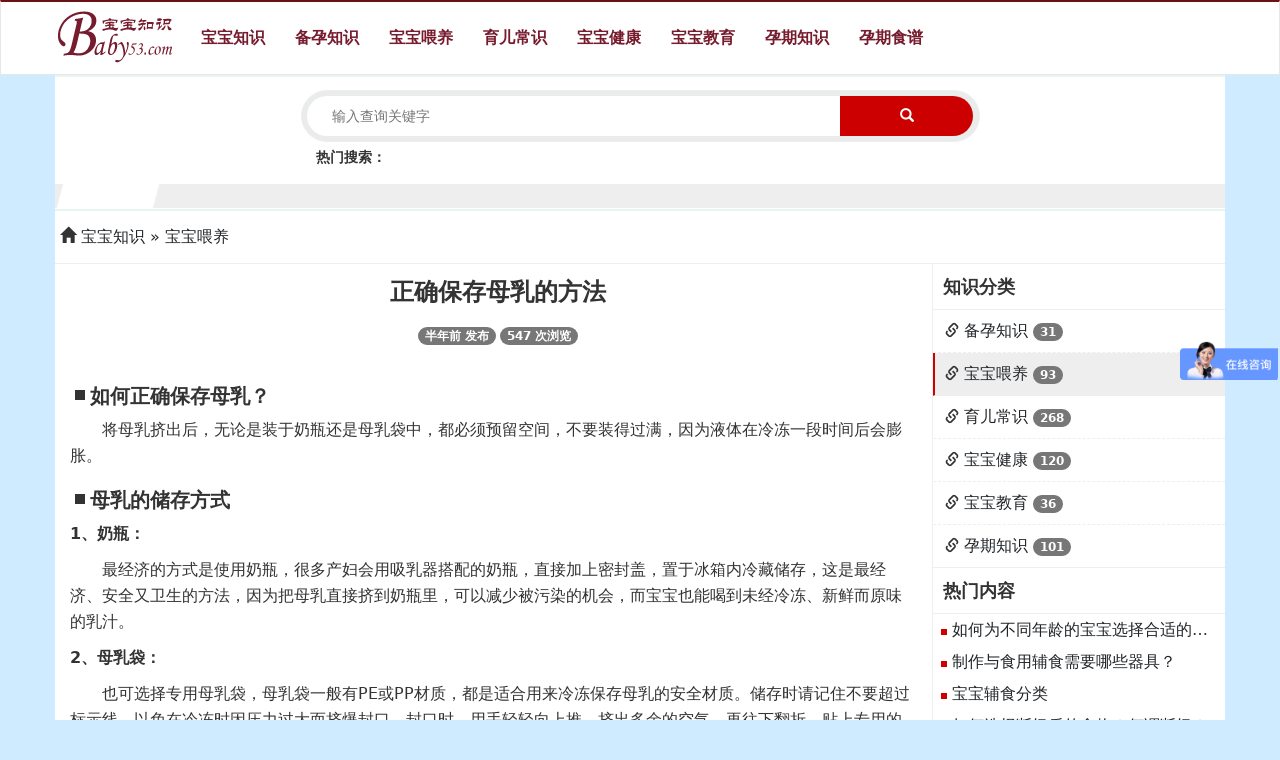

--- FILE ---
content_type: text/html; charset=utf-8
request_url: https://www.baby53.com/baobao/view_49.html
body_size: 4454
content:
<!DOCTYPE html>
<html lang="zh-CN">

<head>
<meta charset="utf-8">
<meta content="IE=edge" http-equiv="X-UA-Compatible">
<meta content="width=device-width,initial-scale=1,user-scalable=yes" name="viewport">
<title>正确保存母乳的方法 - 宝宝知识</title>
<meta content="母乳保存，母乳保存333原则" name="keywords">
<meta content="将母乳挤出后，无论是装于奶瓶还是母乳袋中，都必须预留空间，不要装得过满，因为液体在冷冻一段时间后会膨胀。" name="description">
<link href="/static/default/template/bootstrap/v3.3.7/css/bootstrap.min.css" rel="stylesheet">
<link href="/static/default/template/style/css/style.css" rel="stylesheet">
<link href="/favicon.ico" rel="shortcut icon">
<meta content="no-transform" http-equiv="Cache-Control">
<meta content="no-siteapp" http-equiv="Cache-Control">
<meta content="pc,mobile" name="applicable-device">
<!--[if lt IE 9]>
<script src="/static/default/template/ie/html5shiv.min.js"></script>
<script src="/static/default/template/ie/respond.min.js"></script>
<![endif]-->
</head>

<body>
<nav class="navbar navbar-default navbar-me" id="navtop">
  <div class="container">
    <div class="navbar-header">
      <button type="button" class="navbar-toggle collapsed" data-toggle="collapse" data-target="#bs-example-navbar-collapse-1" aria-expanded="false">
        <span class="sr-only">导航菜单</span>
        <span class="icon-bar"></span>
        <span class="icon-bar"></span>
        <span class="icon-bar"></span>
      </button>
      <a class="navbar-brand logo" href="/"><img src="/static/default/template/style/images/logo.png" alt="宝宝知识"></a>
    </div>
    <div class="collapse navbar-collapse" id="bs-example-navbar-collapse-1">
      <ul class="nav navbar-nav">
		<li><a class="nav-link" href="https://www.baby53.com/" title="宝宝知识">宝宝知识</a></li>
				<li><a class="nav-link" href="/baobao/list_1.html">备孕知识</a></li>
				<li><a class="nav-link" href="/baobao/list_2.html">宝宝喂养</a></li>
				<li><a class="nav-link" href="/baobao/list_3.html">育儿常识</a></li>
				<li><a class="nav-link" href="/baobao/list_4.html">宝宝健康</a></li>
				<li><a class="nav-link" href="/baobao/list_5.html">宝宝教育</a></li>
				<li><a class="nav-link" href="/baobao/list_6.html">孕期知识</a></li>
				<li><a class="nav-link" href="/tabs/yunqisp/">孕期食谱</a></li>
		      </ul>
    </div><!-- /.navbar-collapse -->
  </div><!-- /.container -->
</nav><!--NAVBAR-->
<!--searchbar-->
<!--search--><div class="container p-1 text-center bg-fff tox">
	<div class="find-box"><form action="/search/" method="get">
	<div class="searchbar">
	<input type="text" name="wd" class="" placeholder="输入查询关键字"><button type="submit" class="searchbtn"><span class="glyphicon glyphicon-search" aria-hidden="true"></span></button>
	</div>
	<div class="hotkey">热门搜索：</div>
	</form></div>
</div><!--search-->
<!--month-->
<div class="container p-0">
<ul class="row mon-box">
	<a class="col-xs-1" href="/month/1.html" title="1个月宝宝生长发育">1个月宝宝生长发育</a><a class="col-xs-1" href="/month/2.html" title="2个月宝宝生长发育">2个月宝宝生长发育</a><a class="col-xs-1" href="/month/3.html" title="3个月宝宝生长发育">3个月宝宝生长发育</a><a class="col-xs-1" href="/month/4.html" title="4个月宝宝生长发育">4个月宝宝生长发育</a><a class="col-xs-1" href="/month/5.html" title="5个月宝宝生长发育">5个月宝宝生长发育</a><a class="col-xs-1" href="/month/6.html" title="6个月宝宝生长发育">6个月宝宝生长发育</a><a class="col-xs-1" href="/month/7.html" title="7个月宝宝生长发育">7个月宝宝生长发育</a><a class="col-xs-1" href="/month/8.html" title="8个月宝宝生长发育">8个月宝宝生长发育</a><a class="col-xs-1" href="/month/9.html" title="9个月宝宝生长发育">9个月宝宝生长发育</a><a class="col-xs-1" href="/month/10.html" title="10个月宝宝生长发育">10个月宝宝生长发育</a><a class="col-xs-1" href="/month/11.html" title="11个月宝宝生长发育">11个月宝宝生长发育</a></ul>
</div>
<div class="container path-box">
<span class="glyphicon glyphicon-home" aria-hidden="true"></span><a href="https://www.baby53.com/">宝宝知识</a><a href="/baobao/list_2.html">宝宝喂养</a>
</div>

<div class="container list-box">
<div class="row">
<style>
/*单独定义内容面没有右边距*/
.list-box .left{padding-right:0px;}
</style>
<div class="col-md-9 left">

	<div class="art-con">
	
	<div title><h2>正确保存母乳的方法</h2></div>
	<div attrib>
		<span class="badge badge-pill badge-secondary" rel="nofollow">半年前 发布</span>
		<span class="badge badge-pill badge-secondary" rel="nofollow">547 次浏览</span>
	</div>
	<div zwnr id="content">
		<h5 style="text-align: left;">如何正确保存母乳？</h5><p style="text-align: left; text-indent: 2em;">将母乳挤出后，无论是装于奶瓶还是母乳袋中，都必须预留空间，不要装得过满，因为液体在冷冻一段时间后会膨胀。</p><h5 style="text-align: left;">母乳的储存方式</h5><p style="text-align: left;"><strong>1、奶瓶：</strong></p><p style="text-align: left; text-indent: 2em;">最经济的方式是使用奶瓶，很多产妇会用吸乳器搭配的奶瓶，直接加上密封盖，置于冰箱内冷藏储存，这是最经济、安全又卫生的方法，因为把母乳直接挤到奶瓶里，可以减少被污染的机会，而宝宝也能喝到未经冷冻、新鲜而原味的乳汁。</p><p style="text-align: left;"><strong>2、母乳袋：</strong></p><p style="text-align: left; text-indent: 2em;">也可选择专用母乳袋，母乳袋一般有PE或PP材质，都是适合用来冷冻保存母乳的安全材质。储存时请记住不要超过标示线，以免在冷冻时因压力过大而挤爆封口。封口时，用手轻轻向上推，挤出多余的空气，再往下翻折，贴上专用的贴纸，放入冷藏室即可。</p><p style="text-align:center"><img src="/uploadfiles/image/20190315/15526203859826109.png" title="母乳袋" alt="母乳袋" width="640" height="640"/></p><h5 style="text-align: left;">母乳保存期限</h5><p style="text-align: left; text-indent: 2em;">室温(25℃以下)可保存6~8小时，冰箱冷藏室(0~4C)内可保存5~8天，在与冷藏室隔开的冷冻室内可保存3~4个月，在冷冻柜(-20℃以下)内则可保存6~12个月。建议母乳尽量放置在冰箱内部，不要放置在冰箱门边，避免因开关冰箱而影响温度。</p><p style="text-align: left;"><br/></p><p style="text-align: left; text-indent: 2em;">1、母乳保存的“333原则”：3小时内喝的母乳可以放在室温中保存；3小时以上至3天内喝的母乳建议放在冷藏室保存；3天后才会喝的母乳要放到冷冻室里保存。</p><p style="text-align: left; text-indent: 2em;">2、冷藏或冷冻母乳的取用以“后进先出”为原则，保证宝宝喝到最新鮮的母乳。</p><p><br/></p>	</div>
	<div class="copy-not">声明：本站内容大多为站长收集整理，部分图片源自网络，如需转载请保留出处！</br>
	本文链接：https://www.baby53.com/baobao/view_49.html</div>
	<div class="fenxiang">
		<div class="left"><i class="glyphicon glyphicon-thumbs-up"></i></div><div class="mid bdsharebuttonbox"><a href="#" class="bds_weixin glyphicon glyphicon-qrcode" data-cmd="weixin" title="分享到微信"></a></div><div class="right"><i class="glyphicon glyphicon-thumbs-down"></i></div>
	</div>
	<div class="sxxg">
	<div class="pre-one">
	上一篇：<a href="/baobao/view_48.html" title="吸乳器的选择与使用">吸乳器的选择与使用</a>	</div>
	<div class="pre-one">
	下一篇：<a href="/baobao/view_50.html" title="亲喂（乳房哺乳）的技巧">亲喂（乳房哺乳）的技巧</a>	</div>
	</div>
	
	</div>
	
	<div class="tabs-title"><i class="glyphicon glyphicon-tag" aria-hidden="true"></i> 热门标签</div>
	<div class="hot-tabs"><a href="/tabs/baobaoshuimian/">宝宝睡眠</a><a href="/tabs/yingerfushi/">婴儿辅食</a><a href="/tabs/bbjibing/">宝宝常见病症</a><a href="/tabs/games/">婴幼儿游戏</a><a href="/tabs/chengzhangfayu/">成长发育进程</a><a href="/tabs/beiyunfood/">备孕吃什么好</a><a href="/tabs/ruya/">乳牙</a><a href="/tabs/fayu/">生长发育</a><a href="/tabs/dadongzuo/">大动作</a><a href="/tabs/jingxidongzuo/">精细动作</a><a href="/tabs/shiying/">适应能力</a><a href="/tabs/yuyan/">语言能力</a><a href="/tabs/shejiao/">社交能力</a><a href="/tabs/tingjue/">听觉发展</a><a href="/tabs/shijue/">视觉发展</a><a href="/tabs/yunqisp/">孕期食谱</a><a href="/tabs/yunqiyd/">孕期运动</a><a href="/tabs/taijiao/">胎教知识</a></div>

</div>
<div class="col-md-3 right view-right">
	<div class="title">知识分类</div>
	<ul class="navlist">
		<li class="">
	  <i class="glyphicon glyphicon-link"></i> <a href="/baobao/list_1.html">备孕知识</a> <span class="badge badge-pill">31</span>	</li>
				<li class="active">
	  <i class="glyphicon glyphicon-link"></i> <a href="/baobao/list_2.html">宝宝喂养</a> <span class="badge badge-pill">93</span>	</li>
				<li class="">
	  <i class="glyphicon glyphicon-link"></i> <a href="/baobao/list_3.html">育儿常识</a> <span class="badge badge-pill">268</span>	</li>
				<li class="">
	  <i class="glyphicon glyphicon-link"></i> <a href="/baobao/list_4.html">宝宝健康</a> <span class="badge badge-pill">120</span>	</li>
				<li class="">
	  <i class="glyphicon glyphicon-link"></i> <a href="/baobao/list_5.html">宝宝教育</a> <span class="badge badge-pill">36</span>	</li>
				<li class="">
	  <i class="glyphicon glyphicon-link"></i> <a href="/baobao/list_6.html">孕期知识</a> <span class="badge badge-pill">101</span>	</li>
					</ul>

	<div class="title">热门内容</div>
	<ul class="artlist">
		<li><a href="/baobao/view_11.html" title="如何为不同年龄的宝宝选择合适的辅食？">如何为不同年龄的宝宝选择合适的辅食？</a></li>
		<li><a href="/baobao/view_12.html" title="制作与食用辅食需要哪些器具？">制作与食用辅食需要哪些器具？</a></li>
		<li><a href="/baobao/view_13.html" title="宝宝辅食分类">宝宝辅食分类</a></li>
		<li><a href="/baobao/view_14.html" title="如何选择断奶后的食物？何谓断奶？">如何选择断奶后的食物？何谓断奶？</a></li>
		<li><a href="/baobao/view_15.html" title="母乳喂养的宝宝如何断奶?">母乳喂养的宝宝如何断奶?</a></li>
		<li><a href="/baobao/view_16.html" title="认识食物的六大类型">认识食物的六大类型</a></li>
		</ul>
	<div class="title">最新图片</div>
	<ul class="piclist row">
		<li class="col-xs-6">
	<div class="img-box">
	<a href="/baobao/view_12.html"><img src="/uploadfiles/image/20190306/15518827794813459.jpg" alt="制作与食用辅食需要哪些器具？"><span>制作与食用辅食需要哪些器具？</span></a>
	</div>
	</li>
		<li class="col-xs-6">
	<div class="img-box">
	<a href="/baobao/view_27.html"><img src="/uploadfiles/image/20190308/15520123585502027.jpg" alt="宝宝溢奶及其预防和处理"><span>宝宝溢奶及其预防和处理</span></a>
	</div>
	</li>
		<li class="col-xs-6">
	<div class="img-box">
	<a href="/baobao/view_255.html"><img src="/uploadfiles/image/20190430/15565877781855253.jpg" alt="不同时期母乳的营养成分"><span>不同时期母乳的营养成分</span></a>
	</div>
	</li>
		<li class="col-xs-6">
	<div class="img-box">
	<a href="/baobao/view_301.html"><img src="/uploadfiles/image/20190527/15589249351114087.png" alt="15个月以后宝宝的营养餐食谱"><span>15个月以后宝宝的营养餐食谱</span></a>
	</div>
	</li>
		</ul>

	
</div>
</div>
</div>
<!--foot-->
<footer class="container-fluid main-foot pox">
	<div class="container pt-3">
	<dd>Copyright © 2026 <a href="https://www.baby53.com/">宝宝知识&nbsp;www.baby53.com</a> All Rights Reserved.</dd>
	<dd><a href="https://beian.miit.gov.cn/" rel="nofolow" target="_blank">湘ICP备18024121号-1</a></dd>
	</div>
</footer>
<script src="/static/default/template/bootstrap/v3.3.7/js/jquery.min.js"></script>
<script src="/static/default/template/bootstrap/v3.3.7/js/bootstrap.min.js"></script>
<script src="/static/default/template/bootstrap/v3.3.7/js/jquery.SuperSlide.2.1.3.js"></script>
<script src="/static/default/layer/layer.js"></script>
<script src="/static/default/template/style/js/my.js"></script>
<!--foot-->
<script type="text/javascript">
//轮播图：jQuery("#demo1")
jQuery("#demo1").slide({ mainCell:".bd ul",effect:"top",autoPlay:true,triggerTime:0 });
jQuery(".slideTxtBox").slide({delayTime:1000});
jQuery("#sideMenu").slide({titCell:"h3", targetCell:"ul",effect:"slideDown",delayTime:300,returnDefault:true});
jQuery("#sideMenu2").slide({titCell:"h3", targetCell:"ul",effect:"slideDown",delayTime:300,returnDefault:true});
</script>

</body>

</html>

--- FILE ---
content_type: text/css
request_url: https://www.baby53.com/static/default/template/style/css/style.css
body_size: 6686
content:
/*定义字体*/
body {font-family: -apple-system, system-ui, BlinkMacSystemFont, "Segoe UI", Roboto, "Helvetica Neue", Arial, "PingFang SC", "Hiragino Sans GB", "Microsoft YaHei", sans-serif!important;}
body{font-size:14px!important;background:#cfebff;}
img{max-width:100%;}
li{list-style-type:none;}
a{color:#212529;}/*默认链接*/
a:hover{color:#771621;}/*默认链接HOVER*/
.bg-fff{background-color: #fff;}/*白色背景*/
.bg-f4{background:#f4f4f4;}/*灰色背景*/
/**/
.sr-bdimgshare, .bdselect_share_bg, .bdselect_share_box,/*.bdsharebuttonbox,*/ .nb-invite-wrap-base,
#LXB_CONTAINER_SHOW, #LXB_CLOSE_BTN, #LXB_INVITE, #LXB_CONTAINER, #LXB_CONTAINER *, #newBridge, #newBridge * {
    display: none!important;width: 0!important;height: 0!important;visibility: hidden!important;
}
/*bootstrap4中的宽度与高度*/
.w-25{width: 25% !important;}
.w-50{width: 50% !important;}
.w-75{width: 75% !important;}
.w-100{width: 100% !important;}
.h-25{height: 25% !important;}
.h-50{height: 50% !important;}
.h-75{height: 75% !important;}
.h-100{height: 100% !important;}
.mw-100{max-width: 100% !important;}
.mh-100{max-height: 100% !important;}
/*bootstrap4中的margin与padding*/
.m-0{margin: 0 !important;}
.mt-0,.my-0{margin-top: 0 !important;}
.mr-0,.mx-0{margin-right: 0 !important;}
.mb-0,.my-0{margin-bottom: 0 !important;}
.ml-0,.mx-0{margin-left: 0 !important;}
.m-1{margin: 0.25rem !important;}
.mt-1,.my-1{margin-top: 0.25rem !important;}
.mr-1,.mx-1{margin-right: 0.25rem !important;}
.mb-1,.my-1{margin-bottom: 0.25rem !important;}
.ml-1,.mx-1{margin-left: 0.25rem !important;}
.m-2{margin: 0.5rem !important;}
.mt-2,.my-2{margin-top: 0.5rem !important;}
.mr-2,.mx-2{margin-right: 0.5rem !important;}
.mb-2,.my-2{margin-bottom: 0.5rem !important;}
.ml-2,.mx-2{margin-left: 0.5rem !important;}
.m-3{margin: 1rem !important;}
.mt-3,.my-3{margin-top: 1rem !important;}
.mr-3,.mx-3{margin-right: 1rem !important;}
.mb-3,.my-3{margin-bottom: 1rem !important;}
.ml-3,.mx-3{margin-left: 1rem !important;}
.m-4{margin: 1.5rem !important;}
.mt-4,.my-4{margin-top: 1.5rem !important;}
.mr-4,.mx-4{margin-right: 1.5rem !important;}
.mb-4,.my-4{margin-bottom: 1.5rem !important;}
.ml-4,.mx-4{margin-left: 1.5rem !important;}
.m-5{margin: 3rem !important;}
.mt-5,.my-5{margin-top: 3rem !important;}
.mr-5,.mx-5{margin-right: 3rem !important;}
.mb-5,.my-5{margin-bottom: 3rem !important;}
.ml-5,.mx-5{margin-left: 3rem !important;}
.p-0{padding: 0 !important;}
.pt-0,.py-0{padding-top: 0 !important;}
.pr-0,.px-0{padding-right: 0 !important;}
.pb-0,.py-0{padding-bottom: 0 !important;}
.pl-0,.px-0{padding-left: 0 !important;}
.p-1{padding: 0.25rem !important;}
.pt-1,.py-1{padding-top: 0.25rem !important;}
.pr-1,.px-1{padding-right: 0.25rem !important;}
.pb-1,.py-1{padding-bottom: 0.25rem !important;}
.pl-1,.px-1{padding-left: 0.25rem !important;}
.p-2{padding: 0.5rem !important;}
.pt-2,.py-2{padding-top: 0.5rem !important;}
.pr-2,.px-2{padding-right: 0.5rem !important;}
.pb-2,.py-2{padding-bottom: 0.5rem !important;}
.pl-2,.px-2{padding-left: 0.5rem !important;}
.p-3{padding: 1rem !important;}
.pt-3,.py-3{padding-top: 1rem !important;}
.pr-3,.px-3{padding-right: 1rem !important;}
.pb-3,.py-3{padding-bottom: 1rem !important;}
.pl-3,.px-3{padding-left: 1rem !important;}
.p-4{padding: 1.5rem !important;}
.pt-4,.py-4{padding-top: 1.5rem !important;}
.pr-4,.px-4{padding-right: 1.5rem !important;}
.pb-4,.py-4{padding-bottom: 1.5rem !important;}
.pl-4,.px-4{padding-left: 1.5rem !important;}
.p-5{padding: 3rem !important;}
.pt-5,.py-5{padding-top: 3rem !important;}
.pr-5,.px-5{padding-right: 3rem !important;}
.pb-5,.py-5{padding-bottom: 3rem !important;}
.pl-5,.px-5{padding-left: 3rem !important;}
.m-auto{margin: auto !important;}
.mt-auto,.my-auto{margin-top: auto !important;}
.mr-auto,.mx-auto{margin-right: auto !important;}
.mb-auto,.my-auto{margin-bottom: auto !important;}
.ml-auto,.mx-auto{margin-left: auto !important;}
/*自定样式开始*/
.f-l{float:left !important;}/*左浮动*/
.f-r{float:right !important;}/*右浮动*/
.pox{background:#fff;border-top: 2px solid rgba(207, 235, 235, 0.5)}
.tox{background:#fff;border-top: 2px solid rgba(207, 235, 235, 0.5);padding:0px;}
.top-bar{background:#fff;border-top:2px solid #6b1218;color: #333;padding:0px;margin:0px;}
.toTop{background-image:url('../images/aid.png');background-repeat: no-repeat;background-position: 40 0;border-radius: 50%!important;position: fixed;background-color: #fff;bottom: 60px;
right: 0px;z-index: 999;cursor: pointer;overflow: hidden;width: 40px;height: 40px;line-height: 30px;text-align: center;text-decoration: none;
_position: absolute;_top: expression(documentElement.scrollTop + documentElement.clientHeight-this.offsetHeight);}
.noselect {-webkit-touch-callout: none; /* iOS Safari */
-webkit-user-select: none; /* Chrome/Safari/Opera */
-khtml-user-select: none; /* Konqueror */
-moz-user-select: none; /* Firefox */
-ms-user-select: none; /* Internet Explorer/Edge */
user-select: none; /* Non-prefixed version, currently
not supported by any browser */
}
/*搜索条*/
.search-bar-bak{display: flex;justify-content:center;align-items:center;}/*垂直居中*/
.search-bar form{padding:3px;border:1px solid #eee;-moz-border-radius:2em; -webkit-border-radius:2em; border-radius:2em;background:rgba(55,58,60,0.1);text-align:left;}
.search-bar input[type="text"]{-webkit-border-top-left-radius:2em;-webkit-border-top-right-radius:0em;
-webkit-border-bottom-right-radius:0em;-webkit-border-bottom-left-radius:2em;-moz-border-radius-topleft:2em;
-moz-border-radius-topright:0em;-moz-border-radius-bottomright:0em;-moz-border-radius-bottomleft:2em;
border-top-left-radius:2em;border-top-right-radius:0em;border-bottom-right-radius:0em;
border-bottom-left-radius:2em;padding:5px;width:calc(100% - 50px);border: 0px;outline:none;cursor: pointer;padding-left:10px;}
.search-bar button{-webkit-border-top-left-radius:0em;-webkit-border-top-right-radius:2em;-webkit-border-bottom-right-radius:2em;
-webkit-border-bottom-left-radius:0em;-moz-border-radius-topleft:0em;-moz-border-radius-topright:2em;-moz-border-radius-bottomright:2em;
-moz-border-radius-bottomleft:0em;border-top-left-radius:0em;border-top-right-radius:2em;border-bottom-right-radius:2em;
border-bottom-left-radius:0em;width:50px;padding:5px;border: 0px;outline:none;cursor: pointer;background:#c00;text-align:center;color:#fff;font-size:14px;}
/*nav-bar*/
.hot-box{background: #fff url("../images/icon.png") no-repeat;border-top: 2px solid rgba(207, 235, 235, 0.5);padding:5px;border-bottom:1px solid #eee;}
.hot-box div{padding:5px;font-size:14px;padding-left:15px;overflow:hidden;text-overflow:ellipsis;white-space:nowrap}
.hot-box div span{color:#c00;}
.tutiao-box{background: #fff;}
/*foot*/
.main-foot{margin:0px;padding:0px;background:#fff;}
.main-foot dd{padding:3px;text-align: center;}
/*768以下的样式*/
@media screen and (max-width:767px){
.logo{margin:0px;padding:0px;float:left;width:91px;}
.logo img{height:50px !important;}
.search-bar{padding:5px;width: 80%;height:50px;padding-top:6px;text-align:center;}
.ppp{padding:0px;margin:0px;}
.logo img{margin-top:-1px !important;margin-left:5px !important;}
.find-box{width:80%;}
}
/*768以上的样式*/
@media (min-width:768px){
.logo{margin:0px;padding:0px;float: left;width:131px;}
.logo img{height:75px !important;}
.search-bar{padding:10px;width: 60%;height:75px;padding-top:18px;}
.ppp{padding:0px;}
.navbar-me{height:75px !important;}
.navbar-me .navbar-nav li{height:72px !important;display: flex;justify-content:center;align-items:center;}
.find-box{width:60%;}
}
/*首页轮播图*/
.picBtnTop{width:100%; height:265px; padding:5px;position:relative;overflow:hidden;zoom:1;margin:0px;}
.picBtnTop .hd{padding:0px;margin:0px;position:absolute; right:0px; overflow:hidden;}
.picBtnTop .hd ul{padding:0px;}
.picBtnTop .hd ul li{ width:100%; text-align:center; padding:0 0 5px 0px;}
.picBtnTop .hd ul li img{ width:calc(100% - 8px); height:60px; border:4px solid #ddd; cursor:pointer; vertical-align:bottom; }
.picBtnTop .hd ul li.on{ background:url("../images/icoleft.gif") no-repeat 0 28px; }
.picBtnTop .hd ul li.on img{ border-color:#f60;}

.picBtnTop .bd{ height:255px; position:relative;padding:0px;margin:0px;}
.picBtnTop .bd ul{padding:0px;}
.picBtnTop .bd li{ position:relative; zoom:1; vertical-align:middle;padding:0px;}
.picBtnTop .bd li .pic{ position:relative; z-index:0;}
.picBtnTop .bd li .pic img{ width:100%; height:255px; vertical-align:bottom; }
.picBtnTop .bd li .bg{ width:100%; height:30px; position:absolute; left:0; bottom:0; z-index:1;background:#000; filter:alpha(opacity=50);opacity:0.5;overflow: hidden;white-space: nowrap;text-overflow: ellipsis;}
.picBtnTop .bd li .title{ width:100%; height:30px; line-height:30px; left:0; bottom:0; position:absolute; z-index:2;padding:0px;margin:0px;font-weight:normal;}
.picBtnTop .bd li .title a{ color:#fff; padding-left:15px;}
/*首页轮播图设置手机上少一个*/
@media screen and (max-width:767px){
.picBtnTop{height:200px!important;}
.picBtnTop .hd ul li:last-child{display:none!important;}
.picBtnTop .bd{ height:190px!important;}
.picBtnTop .bd li .pic img{height:190px!important;}
.toTop{display: none!important;}
}
@media (min-width:768px){
.picBtnTop{height:265px!important;}
.picBtnTop .hd ul li:last-child{display:block!important;}
.picBtnTop .bd{ height:255px!important;}
.picBtnTop .bd li .pic img{height:255px!important;}	
}
/* 首页推荐信息 */
.slideTxtBox{ width:100%; text-align:left;margin-top: 1px;}
.slideTxtBox .hd{ height:30px; line-height:30px; position:relative;}
.slideTxtBox .hd ul{ float:left; position:absolute; left:0px; top:-1px; height:32px;padding:5px;}
.slideTxtBox .hd ul li{ float:left; padding:0 15px; cursor:pointer;}
.slideTxtBox .hd ul li.on{ height:30px;border-bottom:2px solid #41bec3;color:#41bec3;}
.slideTxtBox .bd ul{ padding:5px;zoom:1;margin:0px;}
.slideTxtBox .bd li{padding-top:5px;padding-bottom:5px;border-bottom:1px solid #eee;overflow:hidden;text-overflow:ellipsis;white-space:nowrap;}
.slideTxtBox .bd li:last-child{padding-top:5px;padding-bottom:0px;border-bottom:none;}
.slideTxtBox .bd li em{display: inline-block;padding: 1px 0;color: #fff;width: 14px;line-height: 100%;font-size: 12px;text-align: center;background-color: #8eb9f5;margin-right:3px;font-style:normal;
-webkit-touch-callout: none; /* iOS Safari */
-webkit-user-select: none; /* Chrome/Safari/Opera */
-khtml-user-select: none; /* Konqueror */
-moz-user-select: none; /* Firefox */
-ms-user-select: none; /* Internet Explorer/Edge */
user-select: none; /* Non-prefixed version, currentlynot supported by any browser */}
.slideTxtBox .bd li:first-child em{background-color: #c00;}
.slideTxtBox .bd li:nth-child(2) em{background-color: #ff8547;}
.slideTxtBox .bd li:nth-child(3) em{background-color: #ffac38;}
.slideTxtBox .bd li .date{ float:right; color:#999;width:78px;display:none;}
.slideTxtBox .bd li a{overflow:hidden;text-overflow:ellipsis;white-space:nowrap;}
/* 首页手风琴 */
.sideMenu{}
.sideMenu h3{font-size:14px;margin:5px 0px;padding:3px;font-weight:normal;overflow:hidden;text-overflow:ellipsis;white-space:nowrap;}
.sideMenu h3 a,.sideMenu h2 a:hover{text-decoration:none;}
.sideMenu h3 em{display: inline-block;padding: 1px 0;color: #fff;width: 14px;line-height: 100%;font-size: 12px;text-align: center;background-color: #8eb9f5;margin-right:3px;font-style:normal;
-webkit-touch-callout: none; /* iOS Safari */
-webkit-user-select: none; /* Chrome/Safari/Opera */
-khtml-user-select: none; /* Konqueror */
-moz-user-select: none; /* Firefox */
-ms-user-select: none; /* Internet Explorer/Edge */
user-select: none; /* Non-prefixed version, currentlynot supported by any browser */}
.sideMenu h3:first-child em{background-color: #c00;}
.sideMenu h3:nth-child(3) em{background-color: #ff8547;}
.sideMenu h3:nth-child(5) em{background-color: #ffac38;}
.sideMenu ul{padding:8px 15px; color:#999; display:none;overflow: hidden;text-overflow: ellipsis;display: -webkit-box;-webkit-line-clamp: 2;-webkit-box-orient: vertical;text-indent:2rem;}
.sideMenu ul a,.sideMenu ul a:hover{color:#999;text-decoration:none;}
/*首页图文列表*/
.list-title{z-index:9;position: relative;font-size:16px;font-family: Arial, Helvetica, sans-serif;font-weight: bolder;padding:10px;padding-bottom:3px;text-align:center;}
.list-title span{display: inline-block;background: #fff;z-index:8;padding-left:10px;padding-right:10px;}
.list-title span:before{content:"\2606";font-weight: normal;padding-right:15px;}
.list-title span:after{content:"\2606";font-weight: normal;padding-left:15px;}
.list-title .line{float: left;z-index:-1;width: 50%;height: 1px;display: block;background: #eee;overflow: hidden;position: absolute;left: 25%;top: 50%;}
.list-fenlei{text-align: center;padding-bottom:5px;}
.list-fenlei span{padding:3px;color:#aaa;}
.list-fenlei span:after{content:"\2013";padding:0px 0px 0px 5px;}
.list-fenlei span:last-child::after{content:"";}

/**/
.list-content{padding:0px;margin:0px;}
/*one*/
.list-content .box-one{padding-left:0px;margin-left:0px;}
.list-content .box-one .img-box{width:100%;position:relative;overflow: hidden;height:405px;}
.list-content .box-one .img-box img{width:100%;transition:all .4s ease-in-out;height:100%;}
.list-content .box-one .img-box img:hover{-webkit-transform: scale(1.1);-moz-transform: scale(1.1);transform: scale(1.1);}
.list-content .box-one .img-box .txt{position:absolute;width: 100%;height: 40px;
line-height: 40px;text-align: center;font-size: 16px;font-weight: 400;color: #333;
background: #f2f2f2;overflow:hidden;text-overflow:ellipsis;white-space:nowrap;bottom:0px;}
/*two*/
.list-content .box-two .img-box{width:100%;position: relative;overflow: hidden;height:232px;}
.list-content .box-two .img-box img{width:100%;transition:all .4s ease-in-out;height:100%;}
.list-content .box-two .img-box img:hover{-webkit-transform: scale(1.1);-moz-transform: scale(1.1);transform: scale(1.1);}
.list-content .box-two .img-box .txt{position:absolute;bottom:0px;background: #fff;font-size:16px;width:80%;left:10%;padding:7px 3px 3px 3px;font-weight: bold;text-align:center;overflow:hidden;text-overflow:ellipsis;white-space:nowrap;}
.list-content .box-two ul{padding:0px;margin:0px;margin-top:10px;}
.list-content .box-two ul li{float: left;
width: 100%;
overflow: hidden;
line-height: 32px;
height: 32px;
font-size: 14px;}
.list-content .box-two ul li i{float: left;
width: 6px;
height: 6px;
display: block;
overflow: hidden;
margin: 13px 10px 0 0;
background: #000;}
.list-content .box-two ul li i.on{float: left;
width: 6px;
height: 6px;
display: block;
overflow: hidden;
margin: 13px 10px 0 0;
background: #f00;}
/*three*/
.list-content .box-three{padding-right:0px;margin-right:0px;}
@media screen and (max-width:767px){
.list-content .box-three{padding-left:0px;margin-left:0px;}
}
.list-content .box-three .title-box{border-bottom:1px solid #c00;text-align: center;position: relative;}
.list-content .box-three .title-box span{height: 36px;line-height: 34px;overflow: hidden;
text-align: center;font-size: 20px;font-weight: 400;
background: #c00;color: #fff;padding:5px 30px;}
.list-content .box-three .title-box i{float: left;
width: 23px;
height: 12px;
display: block;
background: url(../images/list_box_r_txt.gif) no-repeat 0 0;
position: absolute;
left: 50%;
margin-left: -11px;
bottom: -11px;}
.list-content .box-three ul{margin:0px;padding:0px;margin-top:12px;}
@media screen and (max-width:767px){
    .list-content .box-three ul{padding-left:10px;padding-right:10px;}
    }
.list-content .box-three ul li{border-bottom: 1px solid #eee;padding: 15px 0;}
.list-content .box-three ul li:last-child{border-bottom:none;}
.list-content .box-three ul li p{float: right;width: 90px;height: 80px;
    position: relative;padding-left:5px;padding-right: 5px;}
.list-content .box-three ul li p img{width: 80px;
    height: 80px;
    transition: all .2s ease-in-out;}
.list-content .box-three ul li p img:hover{opacity:0.8;filter:alpha(opcity=80);}    
.list-content .box-three ul li h5{float: left;padding:0px;margin:0px;
    width: calc(100% - 90px);
    height: 20px;
    line-height: 20px;
    font-size: 16px;
    font-weight: 400;
    overflow:hidden;text-overflow:ellipsis;white-space:nowrap;
    margin-bottom: 10px;}
.list-content .box-three ul li span{float: left;
    width: calc(100% - 90px);
    height: 40px;
    line-height: 20px;
    color: #999;
    font-size: 12px;
    overflow: hidden;text-overflow: ellipsis;display: -webkit-box;-webkit-line-clamp: 2;-webkit-box-orient: vertical;}
.list-link a{padding:2px 5px;}
/*path-box*/
.path-box{padding:15px 5px;background:#fff;border-top: 2px solid rgba(207, 235, 235, 0.5);font-size:16px!important;border-bottom:1px solid #eee;}
.path-box a{padding:0px;padding-left:5px;}
.path-box a,.path-box a:hover{text-decoration: none;}
.path-box a::after{content:" »";}
.path-box a:last-child::after{content:"";}
/*list-box*/
.list-box{background:#fff;bordr-top:1px dashed #ddd;}
.list-box .left{border-right:1px solid #eee;padding:0px;padding-right:20px;}
@media screen and (max-width:767px){
    .list-box .left{padding-right:0px;}
    }
.list-box .left .item:last-child{border-bottom:none;}
.list-box .left{}
.list-box .left .item{float:left;width:100%;border-bottom:1px dashed #ddd;padding:20px 0;}
.list-box .left .item .pic{float:left;width:160px;height:105px;overflow:hidden;}
.list-box .left .item .pic img{width:100%;height:100%;}
.list-box .left .item .font{float:right;width:calc(100% - 160px);padding:0 10px;}
.list-box .left .item .font h4{font-size:18px;font-weight:normal;margin:0px;padding:0px;overflow:hidden;text-overflow:ellipsis;white-space:nowrap;}
.list-box .left .item .font h4 a{color:#000;}
.list-box .left .item .font h4 a:hover{color:#c00;}
.list-box .left .item .font p{padding:5px 0 0;line-height:20px;font-size:14px;color:#666;margin:0px;overflow: hidden;text-overflow: ellipsis;display: -webkit-box;-webkit-line-clamp: 2;-webkit-box-orient: vertical;}
.list-box .left .item .font p a{color:#c00;}
.list-box .left .item .font .tag{padding:5px 0 0;line-height:20px;display:block;max-width:220px;+width:220px;float:left;}
.list-box .left .item .font .tag a{color:#78a9ff;margin:0 10px 0 0;}
.list-box .left .item .font .tag a:hover{color:#c00;}
.list-box .left .item .font .all{padding:5px 0 0;line-height:20px;display:block;width:80px;float:right;color:#c00;}
.list-box .left .item .font .all a,.list-box .left .item .font .all a:hover{color:#c00;}
.list-box .left .item .font .time{padding:5px 0 0;line-height:20px;display:block;float:left;color:#999;}
.list-box .left .item .font .share{line-height:28px;text-align:right;float:right;width:180px;padding:6px 0 0;}
@media screen and (max-width:767px){
    .list-box .left .item .pic{width:100px;height:100px;}
    .list-box .left .item .font{width:calc(100% - 100px);}
    }
/**/
.art-con{}
.art-con>[title]{padding:10px 5px 10px 15px;font-weight:bold;cursor:help;bo1rder-bottom:1px dashed #eee;text-align: center;}
.art-con>[title] h2{font-size:24px;font-weight:bold;margin:5px 0px 5px 0px;}
.art-con>[attrib]{padding:5px 5px 5px 15px;font-weight:normal;bo1rder-bottom:1px dashed #eee;text-align: center;}
.art-con>[zwnr]{padding:15px;overflow:hidden;}
.art-con>[zwnr] *{max-width:100%;}
.art-con>[zwnr] p{font-size:16px;line-height: 26px;}
.art-con>[zwnr] h5{font-size:20px;font-weight: bold;margin-top:20px;}
.art-con>[zwnr] h4{font-size:18px;font-weight: bold;padding:10px;border-bottom:1px solid #eee;text-align:center;}
.art-con>[zwnr] h4:before{content:'🍜';margin-right:5px;}
.art-con>[zwnr] h5::before{content:' ';float: left;
    width: 10px;
    height: 10px;
    display: block;
    overflow: hidden;
    margin: 5px;
    background: #333;}
.art-con .sxxg{border-top:1px solid #eee;padding:5px;margin:0px;}
.art-con .sxxg .pre-one{font-size:14px;text-align: left;padding:5px;overflow:hidden;text-overflow:ellipsis;white-space:nowrap;}
.view-right{padding:0px;margin:0px;}
.view-right .title{font-size:18px;font-weight: bold;padding:10px;border-bottom:1px solid #eee;}
.view-right ul{padding:0px;margin:0px;border-bottom:1px solid #eee;}
.view-right ul.artlist li{padding:5px 3px;overflow:hidden;text-overflow:ellipsis;white-space:nowrap;font-size:16px;}
.view-right ul.artlist li::before{content:'';float: left;width: 6px;height: 6px;display: block;overflow: hidden;margin:5px;margin-top: 10px;background: #c00;}
.view-right ul.navlist{border-bottom:1px solid #eee;}
.view-right ul.navlist li{font-size:16px;border-bottom: 1px #eee dashed;cursor: pointer;padding: 10px;border-left:2px solid #fff;}
.view-right ul.navlist li i{font-size:14px;}
.view-right ul.navlist li:last-child{border-bottom:none;}
.view-right ul.navlist li:hover,.view-right ul.navlist li.active{background: #eee;border-left:2px solid #c00;}
.view-right ul.piclist{border-bottom:1px solid #eee;}
.view-right ul.piclist li{padding:5px;}
.view-right ul.piclist li .img-box{position: relative;height:114px;overflow: hidden;}
.view-right ul.piclist li .img-box img{width:100%;height:100%;transition:all .4s ease-in-out;}
.view-right ul.piclist li .img-box img:hover{-webkit-transform: scale(1.1);-moz-transform: scale(1.1);transform: scale(1.1);}
.view-right ul.piclist li .img-box span{padding:3px;position:absolute;width:100%;background:rgba(207, 235, 235, 0.5);bottom:0px;left:0px;overflow: hidden;text-overflow: ellipsis;display: -webkit-box;-webkit-line-clamp: 2;-webkit-box-orient: vertical;}
.view-right ul.piclist li .img-box:hover span{background:rgba(207, 235, 235, 1);}
.fenxiang{position: relative;height:50px;widht:100%;padding-bottom: 10px;}
.fenxiang .mid{width: 40px;height: 40px;border-radius: 42px;border: 1px solid #ddd;
    position: absolute;top: 0px;left: calc(50% - 20px);font-size: 14px;color: #ddd;text-align: center;
    line-height: 40px!important;font-family: "Microsoft YaHei";cursor: pointer;background: #fff;z-index:9;}
.fenxiang .mid a,.fenxiang .mid a:hover{color:#333;text-decoration:none;}
    .fenxiang .left{height:30px;width:60px;border: 1px solid #ddd;
    position: absolute;top: 5px;left:calc(50% - 60px);font-size: 14px;color: #ddd;padding:5px 0px 0px 15px;
    cursor: pointer;background: #fff;z-index:1;}
.fenxiang .right{height:30px;width:60px;border: 1px solid #ddd;
position: absolute;top: 5px;left:50%;font-size: 14px;color: #ddd;text-align: center;text-align: right;padding:5px 15px 0 0;
cursor: pointer;background: #fff;z-index:1;}
.fenxiang .left:hover,.fenxiang .right:hover{background: cornflowerblue;}
.copy-not{padding:0 10px;color:#ccc;}
/*随机标签颜色*/
.tabs-title{border-top: 1px solid #eee;border-bottom: 1px solid #eee;padding:10px;font-size:18px;font-weight:bold;}
.tab-con{padding:10px;margin:0px;}
.tab-con li{font-size:16px;padding:5px 0px;overflow:hidden;text-overflow:ellipsis;white-space:nowrap;}
.tab-con li:before{    content: '';
    float: left;
    width: 6px;
    height: 6px;
    display: block;
    overflow: hidden;
    margin: 5px;
    margin-top: 10px;
    background: #c00;}
.hot-tabs{padding:10px;}
.hot-tabs a{height:26px; line-height:26px;padding-right:6px;margin-right:10px;}
.tags0{}
.tags1{color:#C00; font-size:24px}
.tags2{color:#030; font-size:16px}
.tags3{color:#00F}
.tags4{font-size:16px}
.tags5{color:#C00; font-size:20px}
.tags6{color:#F06 font-size:20px}
.tags7{color:#030; font-weight:bold; font-size:18px}
.tags8{color:#F06; font-weight:bold}
.tags9{color:#C00; font-weight:bold;font-size:16px}
.hot-tags a:hover{color:#F00; text-decoration:underline}
/**/
/*navbar-me*/
.navbar-me{margin:0px;border-top:2px solid #6b1218;font-size:14px;border-radius:0px!important;background:#fff;}
.logo img{margin-top:-5px;}
.navbar-me .navbar-nav .nav-link {color:#771c2e;font-size:16px;font-weight:bold;}
.navbar-me .navbar-nav .nav-link:hover, .navbar-me .navbar-nav .nav-link:focus {color:#771621;}
.navbar-me .navbar-nav li:hover{background:#cfebff;}
.navbar-me .navbar-toggler {color: rgba(0, 0, 0, 0.5);border-color: rgba(0, 0, 0, 0.1);}
.navbar-me .navbar-text {color: rgba(0, 0, 0, 0.5);}
.navbar-me .navbar-text a {color: rgba(0, 0, 0, 0.9);}
.navbar-me .navbar-text a:hover, .navbar-me .navbar-text a:focus {color: rgba(0, 0, 0, 0.9);}
/**/
/*find-box*/
.find-box{padding:10px;margin:10px;margin:0 auto;}
.find-box .tab-content{border-bottom:1px solid #ddd;border-left:1px solid #ddd;border-right:1px solid #ddd;}
.find-box .searchbar{padding:5px;border:1px solid #eee;-moz-border-radius:2em; -webkit-border-radius:2em; border-radius:2em;background:rgba(55,58,60,0.1);text-align:left;}
.find-box .searchbar input[type="text"] {-webkit-border-top-left-radius:2em;
-webkit-border-top-right-radius:0em;
-webkit-border-bottom-right-radius:0em;
-webkit-border-bottom-left-radius:2em;
-moz-border-radius-topleft:2em;
-moz-border-radius-topright:0em;
-moz-border-radius-bottomright:0em;
-moz-border-radius-bottomleft:2em;
border-top-left-radius:2em;
border-top-right-radius:0em;
border-bottom-right-radius:0em;
border-bottom-left-radius:2em;padding:10px;width:80%;border: 0px;outline:none;cursor: pointer;padding-left:25px;}
.find-box .searchbar button{-webkit-border-top-left-radius:0em;
-webkit-border-top-right-radius:2em;
-webkit-border-bottom-right-radius:2em;
-webkit-border-bottom-left-radius:0em;
-moz-border-radius-topleft:0em;
-moz-border-radius-topright:2em;
-moz-border-radius-bottomright:2em;
-moz-border-radius-bottomleft:0em;
border-top-left-radius:0em;
border-top-right-radius:2em;
border-bottom-right-radius:2em;
border-bottom-left-radius:0em;width:20%;padding:10px;border: 0px;outline:none;cursor: pointer;background:#c00;text-align:center;color:#fff;font-size:14px;}
.find-box .searchbar button:hover{background:rgba(204,0,0,0.8);}
.find-box .hotkey{padding:5px 15px;fong-size:14px;font-weight:bold;text-align:left;overflow:hidden;text-overflow:ellipsis;white-space:nowrap}
.find-box .hotkey span a{color:#c00;padding:0 5px;cursor: pointer;font-weight:normal;}
/**/
.yue-box{margin:0px;text-align:left;}
/**/
.mon-box{overflow:hidden;padding:0px 5px;margin:0px;background:#eee;border-bottom:1px solid #fff;}
.mon-box li{transform: skewX(-15deg);border-right:2px solid #eee;height:28px;padding:0px;}
.mon-box li:first-child{}
.mon-box li:last-child{border:none;}
.mon-box a{z-index:1;-webkit-user-select:none; -moz-user-select:none; -ms-user-select:none; user-select:none;
color:#eee;transform: skewX(-15deg);border-right:1px solid #eee;padding:0px;overflow:hidden;
white-space: nowrap;text-overflow: ellipsis;margin:auto auto;text-align:center;height:24px;}
.mon-box a:first-child{background:#fff;color:#fff;}
.mon-box a:last-child{border:none;}
.mon-box a:hover{background:#fff;color:#fff;border-top:1px solid #eee;}

--- FILE ---
content_type: application/javascript
request_url: https://www.baby53.com/static/default/template/style/js/my.js
body_size: 1542
content:
/*返回顶部*/
var $backToTopEle = $('<a href="javascript:void(0)" class="toTop" title="返回顶部"> </a>').appendTo($("body")).click(
    function () {
        $("html, body").animate({
            scrollTop: 0
        }, 120);
    });
var backToTopFun = function () {
    var st = $(document).scrollTop(),
        winh = $(window).height();
    (st > 0) ? $backToTopEle.show(): $backToTopEle.hide();
    /*IE6下的定位*/
    if (!window.XMLHttpRequest) {
        $backToTopEle.css("top", st + winh - 166);
    }
};
$(function () {
    $(window).on("scroll", backToTopFun);
    backToTopFun()
});
/*返回顶部*/
/*百度分享*/
window._bd_share_config = {
    "common": {
        "bdSnsKey": {},
        "bdText": "",
        "bdMini": "2",
        "bdMiniList": false,
        "bdPic": "",
        "bdStyle": "0",
        "bdSize": "16"
    },
    "share": {}
};
with(document) 0[(getElementsByTagName('head')[0] || body).appendChild(createElement('script')).src =
    '/static/api/js/share.js?v=89860593.js?cdnversion=' + ~(-new Date() / 36e5)];
/*百度分享*/
/*百度推送*/
(function(){
    var bp = document.createElement('script');
    var curProtocol = window.location.protocol.split(':')[0];
    if (curProtocol === 'https') {
        bp.src = 'https://zz.bdstatic.com/linksubmit/push.js';
    }
    else {
        bp.src = 'http://push.zhanzhang.baidu.com/push.js';
    }
    var s = document.getElementsByTagName("script")[0];
    s.parentNode.insertBefore(bp, s);
})();
/*百度推送*/
/*360推送*/
(function(){
var src = "https://jspassport.ssl.qhimg.com/11.0.1.js?d182b3f28525f2db83acfaaf6e696dba";
document.write('<script src="' + src + '" id="sozz"><\/script>');
})();
/*360推送*/
/*百度统计*/
var _hmt = _hmt || [];
(function () {
    var hm = document.createElement("script");
    hm.src = "https://hm.baidu.com/hm.js?7fd9ba7bc141ed0fe79f70433f549a5a";
    var s = document.getElementsByTagName("script")[0];
    s.parentNode.insertBefore(hm, s);
})();
/*百度统计*/
/*随机标签样式*/
var tags_a = $(".hot-tabs a");
tags_a.each(function(){
	var x = 9;
	var y = 0;
	var rand = parseInt(Math.random() * (x - y + 1) + y);
	$(this).addClass("tags"+rand)});
/*随机标签样式*/
/*复制加网址*/
document.addEventListener('copy', function (event) {
	if (typeof window.getSelection == "undefined") return; //IE8 or earlier...
	var body_element = document.getElementsByTagName('body')[0];
	var selection = window.getSelection();
	//判断复制的内容的长度是否大于100
	//如果不大于 100 ，则不追加内容
	if (("" + selection).length < 100) return;
	var newdiv = document.createElement('div');
	newdiv.style.position = 'absolute';
	newdiv.style.left = '-99999px';
	body_element.appendChild(newdiv);
	newdiv.appendChild(selection.getRangeAt(0).cloneContents());
	if (selection.getRangeAt(0).commonAncestorContainer.nodeName == "PRE") {
		newdiv.innerHTML = "<pre>" + newdiv.innerHTML + "</pre>";
	}
// 追加的HTML代码
//  newdiv.innerHTML += "<br />原文地址: <a href='"+ document.location.href + "'>"+ document.location.href + "</a>";
//  追加的TXT文字
	newdiv.innerHTML += "原文地址："+ document.location.href;
	selection.selectAllChildren(newdiv);
	window.setTimeout(function () { body_element.removeChild(newdiv); }, 200);
});